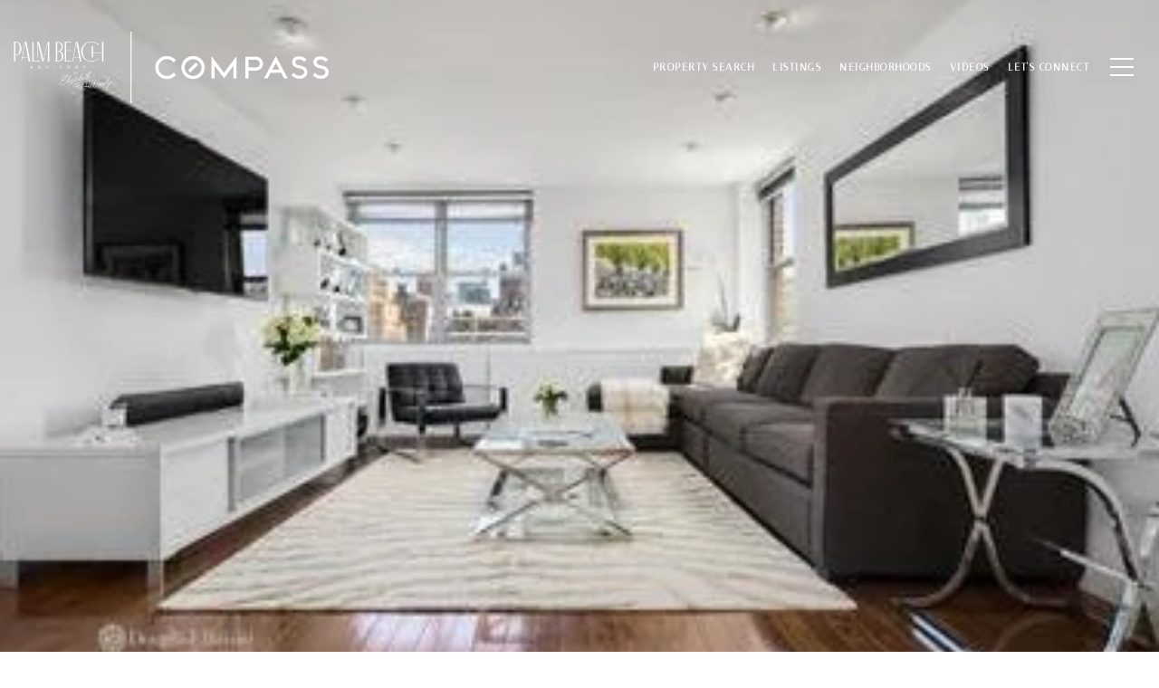

--- FILE ---
content_type: text/html; charset=utf-8
request_url: https://bss.luxurypresence.com/buttons/googleOneTap?companyId=401253d2-c97b-4c6c-bfdf-1941f315b4ed&websiteId=213d2809-86ef-44e2-8dcc-3cfebcf93f5c&pageId=eb9251cb-d192-4ebf-a354-f69c9b758057&sourceUrl=https%3A%2F%2Felizabethdewoody.com%2Fproperties%2F32-gramercy-park-south-unit-15j-manhattan-ny-10003-usa&pageMeta=%7B%22sourceResource%22%3A%22properties%22%2C%22pageElementId%22%3A%2225d59780-59f2-45b6-8340-2f30467c540c%22%2C%22pageQueryVariables%22%3A%7B%22property%22%3A%7B%22id%22%3A%2225d59780-59f2-45b6-8340-2f30467c540c%22%7D%2C%22properties%22%3A%7B%22relatedNeighborhoodPropertyId%22%3A%2225d59780-59f2-45b6-8340-2f30467c540c%22%2C%22sort%22%3A%22salesPrice%22%7D%2C%22neighborhood%22%3A%7B%7D%2C%22pressReleases%22%3A%7B%22propertyId%22%3A%2225d59780-59f2-45b6-8340-2f30467c540c%22%7D%7D%7D
body_size: 2890
content:
<style>
  html, body {margin: 0; padding: 0;}
</style>
<script src="https://accounts.google.com/gsi/client" async defer></script>
<script>
const parseURL = (url) => {
    const a = document.createElement('a');
    a.href = url;
    return a.origin;
}

const login = (token, provider, source)  => {
  const origin = (window.location != window.parent.location)
    ? parseURL(document.referrer)
    : window.location.origin;  
  const xhr = new XMLHttpRequest();
  xhr.responseType = 'json';
  xhr.onreadystatechange = function() {
    if (xhr.readyState === 4) {
      const response = xhr.response;
      const msg = {
        event: response.status,
        provider: provider,
        source: source,
        token: token
      }
      window.parent.postMessage(msg, origin);
    }
  }
  xhr.withCredentials = true;
  xhr.open('POST', `${origin}/api/v1/auth/login`, true);
  xhr.setRequestHeader("Content-Type", "application/json;charset=UTF-8");
  xhr.send(JSON.stringify({
    token,
    provider,
    source,
    websiteId: '213d2809-86ef-44e2-8dcc-3cfebcf93f5c',
    companyId: '401253d2-c97b-4c6c-bfdf-1941f315b4ed',
    pageId: 'eb9251cb-d192-4ebf-a354-f69c9b758057',
    sourceUrl: 'https://elizabethdewoody.com/properties/32-gramercy-park-south-unit-15j-manhattan-ny-10003-usa',
    pageMeta: '{"sourceResource":"properties","pageElementId":"25d59780-59f2-45b6-8340-2f30467c540c","pageQueryVariables":{"property":{"id":"25d59780-59f2-45b6-8340-2f30467c540c"},"properties":{"relatedNeighborhoodPropertyId":"25d59780-59f2-45b6-8340-2f30467c540c","sort":"salesPrice"},"neighborhood":{},"pressReleases":{"propertyId":"25d59780-59f2-45b6-8340-2f30467c540c"}}}',
    utm: '',
    referrer: ''
  }));
}

function getExpirationCookie(expiresInMiliseconds) {
  const tomorrow  = new Date(Date.now() + expiresInMiliseconds); // The Date object returns today's timestamp
  return `elizabethdewoody.com-SID=true; expires=${tomorrow.toUTCString()}; path=/; Secure; SameSite=None`;
}

function handleCredentialResponse(response) {
  document.cookie = getExpirationCookie(24 * 60 * 60 * 1000); // 1 day
  login(response.credential, 'GOOGLE', 'GOOGLE_SIGN_ON');
}

function handleClose() {
  const msg = {
    event: 'cancel',
    provider: 'GOOGLE',
    source: 'GOOGLE_SIGN_ON'
  }
  const origin = (window.location != window.parent.location)
    ? parseURL(document.referrer)
    : window.location.origin;
  window.parent.postMessage(msg, origin);
  document.cookie = getExpirationCookie(2 * 60 * 60 * 1000); // 2 hours
}

</script>
<div id="g_id_onload"
  data-client_id="673515100752-7s6f6j0qab4skl22cjpp7eirb2rjmfcg.apps.googleusercontent.com"
  data-callback="handleCredentialResponse"
  data-intermediate_iframe_close_callback="handleClose"
  data-state_cookie_domain = "elizabethdewoody.com"
  data-allowed_parent_origin="https://elizabethdewoody.com"
  data-skip_prompt_cookie="elizabethdewoody.com-SID"
  data-cancel_on_tap_outside="false"
></div>

--- FILE ---
content_type: application/javascript; charset=UTF-8
request_url: https://elizabethdewoody.com/cdn-cgi/challenge-platform/h/b/scripts/jsd/93954b626b88/main.js?
body_size: 4546
content:
window._cf_chl_opt={nMUP5:'b'};~function(i2,D,x,g,S,b,c,R){i2=h,function(j,L,ib,i1,F,P){for(ib={j:395,L:378,F:411,P:417,V:420,K:315,f:357,U:343,A:323,z:320},i1=h,F=j();!![];)try{if(P=-parseInt(i1(ib.j))/1*(-parseInt(i1(ib.L))/2)+-parseInt(i1(ib.F))/3+parseInt(i1(ib.P))/4+parseInt(i1(ib.V))/5*(-parseInt(i1(ib.K))/6)+-parseInt(i1(ib.f))/7*(parseInt(i1(ib.U))/8)+-parseInt(i1(ib.A))/9+parseInt(i1(ib.z))/10,L===P)break;else F.push(F.shift())}catch(V){F.push(F.shift())}}(i,513054),D=this||self,x=D[i2(424)],g=function(iz,iA,iU,iK,iV,iY,ii,L,F,P){return iz={j:386,L:385},iA={j:404,L:404,F:404,P:416,V:404,K:404,f:363,U:333,A:404},iU={j:418},iK={j:355},iV={j:418,L:333,F:368,P:398,V:422,K:368,f:422,U:355,A:416,z:416,o:404,e:368,n:355,s:416,Q:416,m:416,G:416,y:416,E:416,l:363},iY={j:421,L:333},ii=i2,L=String[ii(iz.j)],F={'h':function(V){return null==V?'':F.g(V,6,function(K,ih){return ih=h,ih(iY.j)[ih(iY.L)](K)})},'g':function(V,K,U,ij,A,z,o,s,Q,G,y,E,B,M,H,I,J,i0){if(ij=ii,null==V)return'';for(z={},o={},s='',Q=2,G=3,y=2,E=[],B=0,M=0,H=0;H<V[ij(iV.j)];H+=1)if(I=V[ij(iV.L)](H),Object[ij(iV.F)][ij(iV.P)][ij(iV.V)](z,I)||(z[I]=G++,o[I]=!0),J=s+I,Object[ij(iV.K)][ij(iV.P)][ij(iV.V)](z,J))s=J;else{if(Object[ij(iV.F)][ij(iV.P)][ij(iV.f)](o,s)){if(256>s[ij(iV.U)](0)){for(A=0;A<y;B<<=1,M==K-1?(M=0,E[ij(iV.A)](U(B)),B=0):M++,A++);for(i0=s[ij(iV.U)](0),A=0;8>A;B=i0&1|B<<1.46,K-1==M?(M=0,E[ij(iV.A)](U(B)),B=0):M++,i0>>=1,A++);}else{for(i0=1,A=0;A<y;B=B<<1|i0,M==K-1?(M=0,E[ij(iV.z)](U(B)),B=0):M++,i0=0,A++);for(i0=s[ij(iV.U)](0),A=0;16>A;B=1&i0|B<<1.37,M==K-1?(M=0,E[ij(iV.A)](U(B)),B=0):M++,i0>>=1,A++);}Q--,0==Q&&(Q=Math[ij(iV.o)](2,y),y++),delete o[s]}else for(i0=z[s],A=0;A<y;B=1.58&i0|B<<1.33,K-1==M?(M=0,E[ij(iV.z)](U(B)),B=0):M++,i0>>=1,A++);s=(Q--,0==Q&&(Q=Math[ij(iV.o)](2,y),y++),z[J]=G++,String(I))}if(''!==s){if(Object[ij(iV.e)][ij(iV.P)][ij(iV.V)](o,s)){if(256>s[ij(iV.U)](0)){for(A=0;A<y;B<<=1,K-1==M?(M=0,E[ij(iV.z)](U(B)),B=0):M++,A++);for(i0=s[ij(iV.n)](0),A=0;8>A;B=B<<1|i0&1.33,M==K-1?(M=0,E[ij(iV.s)](U(B)),B=0):M++,i0>>=1,A++);}else{for(i0=1,A=0;A<y;B=i0|B<<1.65,K-1==M?(M=0,E[ij(iV.Q)](U(B)),B=0):M++,i0=0,A++);for(i0=s[ij(iV.U)](0),A=0;16>A;B=i0&1|B<<1,K-1==M?(M=0,E[ij(iV.m)](U(B)),B=0):M++,i0>>=1,A++);}Q--,Q==0&&(Q=Math[ij(iV.o)](2,y),y++),delete o[s]}else for(i0=z[s],A=0;A<y;B=B<<1|i0&1.59,M==K-1?(M=0,E[ij(iV.G)](U(B)),B=0):M++,i0>>=1,A++);Q--,0==Q&&y++}for(i0=2,A=0;A<y;B=B<<1|i0&1,M==K-1?(M=0,E[ij(iV.y)](U(B)),B=0):M++,i0>>=1,A++);for(;;)if(B<<=1,K-1==M){E[ij(iV.E)](U(B));break}else M++;return E[ij(iV.l)]('')},'j':function(V,iL){return iL=ii,V==null?'':''==V?null:F.i(V[iL(iU.j)],32768,function(K,iq){return iq=iL,V[iq(iK.j)](K)})},'i':function(V,K,U,iF,A,z,o,s,Q,G,y,E,B,M,H,I,i0,J){for(iF=ii,A=[],z=4,o=4,s=3,Q=[],E=U(0),B=K,M=1,G=0;3>G;A[G]=G,G+=1);for(H=0,I=Math[iF(iA.j)](2,2),y=1;y!=I;J=B&E,B>>=1,B==0&&(B=K,E=U(M++)),H|=y*(0<J?1:0),y<<=1);switch(H){case 0:for(H=0,I=Math[iF(iA.L)](2,8),y=1;y!=I;J=E&B,B>>=1,0==B&&(B=K,E=U(M++)),H|=y*(0<J?1:0),y<<=1);i0=L(H);break;case 1:for(H=0,I=Math[iF(iA.F)](2,16),y=1;I!=y;J=B&E,B>>=1,B==0&&(B=K,E=U(M++)),H|=(0<J?1:0)*y,y<<=1);i0=L(H);break;case 2:return''}for(G=A[3]=i0,Q[iF(iA.P)](i0);;){if(M>V)return'';for(H=0,I=Math[iF(iA.V)](2,s),y=1;I!=y;J=B&E,B>>=1,0==B&&(B=K,E=U(M++)),H|=(0<J?1:0)*y,y<<=1);switch(i0=H){case 0:for(H=0,I=Math[iF(iA.j)](2,8),y=1;y!=I;J=E&B,B>>=1,B==0&&(B=K,E=U(M++)),H|=(0<J?1:0)*y,y<<=1);A[o++]=L(H),i0=o-1,z--;break;case 1:for(H=0,I=Math[iF(iA.K)](2,16),y=1;I!=y;J=B&E,B>>=1,0==B&&(B=K,E=U(M++)),H|=y*(0<J?1:0),y<<=1);A[o++]=L(H),i0=o-1,z--;break;case 2:return Q[iF(iA.f)]('')}if(z==0&&(z=Math[iF(iA.K)](2,s),s++),A[i0])i0=A[i0];else if(i0===o)i0=G+G[iF(iA.U)](0);else return null;Q[iF(iA.P)](i0),A[o++]=G+i0[iF(iA.U)](0),z--,G=i0,z==0&&(z=Math[iF(iA.A)](2,s),s++)}}},P={},P[ii(iz.L)]=F.h,P}(),S={},S[i2(396)]='o',S[i2(409)]='s',S[i2(346)]='u',S[i2(317)]='z',S[i2(340)]='n',S[i2(331)]='I',S[i2(426)]='b',b=S,D[i2(376)]=function(j,L,F,P,iy,iG,im,ix,K,U,A,z,o,s){if(iy={j:360,L:412,F:334,P:360,V:370,K:362,f:349,U:359,A:337,z:418,o:342,e:311},iG={j:350,L:418,F:406},im={j:368,L:398,F:422,P:416},ix=i2,null===L||void 0===L)return P;for(K=k(L),j[ix(iy.j)][ix(iy.L)]&&(K=K[ix(iy.F)](j[ix(iy.P)][ix(iy.L)](L))),K=j[ix(iy.V)][ix(iy.K)]&&j[ix(iy.f)]?j[ix(iy.V)][ix(iy.K)](new j[(ix(iy.f))](K)):function(Q,iu,G){for(iu=ix,Q[iu(iG.j)](),G=0;G<Q[iu(iG.L)];Q[G+1]===Q[G]?Q[iu(iG.F)](G+1,1):G+=1);return Q}(K),U='nAsAaAb'.split('A'),U=U[ix(iy.U)][ix(iy.A)](U),A=0;A<K[ix(iy.z)];z=K[A],o=C(j,L,z),U(o)?(s=o==='s'&&!j[ix(iy.o)](L[z]),ix(iy.e)===F+z?V(F+z,o):s||V(F+z,L[z])):V(F+z,o),A++);return P;function V(Q,G,it){it=h,Object[it(im.j)][it(im.L)][it(im.F)](P,G)||(P[G]=[]),P[G][it(im.P)](Q)}},c=i2(402)[i2(390)](';'),R=c[i2(359)][i2(337)](c),D[i2(352)]=function(j,L,il,iX,F,P,V,K){for(il={j:354,L:418,F:321,P:416,V:356},iX=i2,F=Object[iX(il.j)](L),P=0;P<F[iX(il.L)];P++)if(V=F[P],V==='f'&&(V='N'),j[V]){for(K=0;K<L[F[P]][iX(il.L)];-1===j[V][iX(il.F)](L[F[P]][K])&&(R(L[F[P]][K])||j[V][iX(il.P)]('o.'+L[F[P]][K])),K++);}else j[V]=L[F[P]][iX(il.V)](function(U){return'o.'+U})},W();function h(j,L,q){return q=i(),h=function(F,Z,r){return F=F-310,r=q[F],r},h(j,L)}function X(j,iv,i3){return iv={j:327},i3=i2,Math[i3(iv.j)]()<j}function C(j,L,F,is,ir,P){ir=(is={j:369,L:370,F:408,P:370,V:407},i2);try{return L[F][ir(is.j)](function(){}),'p'}catch(V){}try{if(null==L[F])return void 0===L[F]?'u':'x'}catch(K){return'i'}return j[ir(is.L)][ir(is.F)](L[F])?'a':L[F]===j[ir(is.P)]?'D':!0===L[F]?'T':L[F]===!1?'F':(P=typeof L[F],ir(is.V)==P?v(j,L[F])?'N':'f':b[P]||'?')}function v(j,L,io,iZ){return io={j:399,L:368,F:325,P:422,V:321,K:391},iZ=i2,L instanceof j[iZ(io.j)]&&0<j[iZ(io.j)][iZ(io.L)][iZ(io.F)][iZ(io.P)](L)[iZ(io.V)](iZ(io.K))}function a(id,iT,F,P,V,K,f){iT=(id={j:314,L:351,F:330,P:371,V:341,K:318,f:361,U:328,A:393,z:329,o:358,e:318,n:423},i2);try{return F=x[iT(id.j)](iT(id.L)),F[iT(id.F)]=iT(id.P),F[iT(id.V)]='-1',x[iT(id.K)][iT(id.f)](F),P=F[iT(id.U)],V={},V=Ijql6(P,P,'',V),V=Ijql6(P,P[iT(id.A)]||P[iT(id.z)],'n.',V),V=Ijql6(P,F[iT(id.o)],'d.',V),x[iT(id.e)][iT(id.n)](F),K={},K.r=V,K.e=null,K}catch(U){return f={},f.r={},f.e=U,f}}function W(iI,iH,ip,iN,j,L,F,P,V){if(iI={j:397,L:387,F:310,P:375,V:413,K:413,f:353,U:339},iH={j:310,L:375,F:339},ip={j:383},iN=i2,j=D[iN(iI.j)],!j)return;if(!T())return;(L=![],F=j[iN(iI.L)]===!![],P=function(iO,K){if(iO=iN,!L){if(L=!![],!T())return;K=a(),N(K.r,function(f){Y(j,f)}),K.e&&O(iO(ip.j),K.e)}},x[iN(iI.F)]!==iN(iI.P))?P():D[iN(iI.V)]?x[iN(iI.K)](iN(iI.f),P):(V=x[iN(iI.U)]||function(){},x[iN(iI.U)]=function(ig){ig=iN,V(),x[ig(iH.j)]!==ig(iH.L)&&(x[ig(iH.F)]=V,P())})}function T(iC,i4,j,L,F,P){return iC={j:397,L:415,F:415,P:316},i4=i2,j=D[i4(iC.j)],L=3600,F=Math[i4(iC.L)](+atob(j.t)),P=Math[i4(iC.F)](Date[i4(iC.P)]()/1e3),P-F>L?![]:!![]}function i(h0){return h0='object,__CF$cv$params,hasOwnProperty,Function,chlApiRumWidgetAgeMs,jsd,_cf_chl_opt;kdLcs8;ZYSYt6;mJfw0;CntK7;Fikdj5;PZulp7;bMAJa5;LsaOO2;cwlZd3;xrOqw4;MoGZ8;ZxbA6;vlPW5;Ijql6;UxIdq5;sfiTj7;FtwmA0,XMLHttpRequest,pow,send,splice,function,isArray,string,onload,367458aPtIfb,getOwnPropertyNames,addEventListener,cloudflare-invisible,floor,push,317996oSddmf,length,error,10YiQVcX,oaXOgv3PK4QJA2x-FU8TRw+$duyYt7q6Lr0CizlDsBek5WISnZ9mGHE1cMfNbjhpV,call,removeChild,document,parent,boolean,ontimeout,readyState,d.cookie,POST,errorInfoObject,createElement,223434dMZiJF,now,symbol,body,source,11843700vMNmNx,indexOf,msg,3132648wpIJnL,sid,toString,VIQF7,random,contentWindow,navigator,style,bigint,JwVtE8,charAt,concat,open,onerror,bind,http-code:,onreadystatechange,number,tabIndex,isNaN,5656brRltz,chlApiUrl,xhr-error,undefined,getPrototypeOf,detail,Set,sort,iframe,UxIdq5,DOMContentLoaded,keys,charCodeAt,map,5222JlHMzy,contentDocument,includes,Object,appendChild,from,join,chlApiClientVersion,postMessage,evkH5,/b/ov1/0.4839725271179812:1763169828:8TgIAza7NOgwQugctuLQJvFlC69pmMqWGPEYTi9MEE0/,prototype,catch,Array,display: none,status,chctx,Brug8,loading,Ijql6,/cdn-cgi/challenge-platform/h/,643286jTDNNj,success,timeout,_cf_chl_opt,event,error on cf_chl_props,/jsd/oneshot/93954b626b88/0.4839725271179812:1763169828:8TgIAza7NOgwQugctuLQJvFlC69pmMqWGPEYTi9MEE0/,wiunNoSx,fromCharCode,api,/invisible/jsd,stringify,split,[native code],chlApiSitekey,clientInformation,nMUP5,1QTzWUU'.split(','),i=function(){return h0},i()}function N(j,L,iR,ic,ik,iw,i5,F,P){iR={j:397,L:403,F:335,P:312,V:377,K:381,f:394,U:384,A:387,z:380,o:427,e:410,n:336,s:405,Q:385,m:389},ic={j:345},ik={j:372,L:372,F:379,P:338},iw={j:380},i5=i2,F=D[i5(iR.j)],P=new D[(i5(iR.L))](),P[i5(iR.F)](i5(iR.P),i5(iR.V)+D[i5(iR.K)][i5(iR.f)]+i5(iR.U)+F.r),F[i5(iR.A)]&&(P[i5(iR.z)]=5e3,P[i5(iR.o)]=function(i6){i6=i5,L(i6(iw.j))}),P[i5(iR.e)]=function(i7){i7=i5,P[i7(ik.j)]>=200&&P[i7(ik.L)]<300?L(i7(ik.F)):L(i7(ik.P)+P[i7(ik.j)])},P[i5(iR.n)]=function(i8){i8=i5,L(i8(ic.j))},P[i5(iR.s)](g[i5(iR.Q)](JSON[i5(iR.m)](j)))}function Y(F,P,iJ,iS,V,K,f){if(iJ={j:414,L:387,F:379,P:319,V:324,K:382,f:425,U:365,A:324,z:382,o:419,e:348},iS=i2,V=iS(iJ.j),!F[iS(iJ.L)])return;P===iS(iJ.F)?(K={},K[iS(iJ.P)]=V,K[iS(iJ.V)]=F.r,K[iS(iJ.K)]=iS(iJ.F),D[iS(iJ.f)][iS(iJ.U)](K,'*')):(f={},f[iS(iJ.P)]=V,f[iS(iJ.A)]=F.r,f[iS(iJ.z)]=iS(iJ.o),f[iS(iJ.e)]=P,D[iS(iJ.f)][iS(iJ.U)](f,'*'))}function k(j,iQ,iD,L){for(iQ={j:334,L:354,F:347},iD=i2,L=[];j!==null;L=L[iD(iQ.j)](Object[iD(iQ.L)](j)),j=Object[iD(iQ.F)](j));return L}function O(P,V,iW,i9,K,f,U,A,z,o,n,s){if(iW={j:322,L:419,F:397,P:377,V:381,K:394,f:367,U:388,A:403,z:335,o:312,e:380,n:427,s:392,Q:381,m:366,G:344,y:381,E:326,l:400,d:381,B:332,M:364,H:374,I:313,J:373,i0:319,iY:401,iP:405,iV:385},i9=i2,!X(.01))return![];f=(K={},K[i9(iW.j)]=P,K[i9(iW.L)]=V,K);try{U=D[i9(iW.F)],A=i9(iW.P)+D[i9(iW.V)][i9(iW.K)]+i9(iW.f)+U.r+i9(iW.U),z=new D[(i9(iW.A))](),z[i9(iW.z)](i9(iW.o),A),z[i9(iW.e)]=2500,z[i9(iW.n)]=function(){},o={},o[i9(iW.s)]=D[i9(iW.Q)][i9(iW.m)],o[i9(iW.G)]=D[i9(iW.y)][i9(iW.E)],o[i9(iW.l)]=D[i9(iW.d)][i9(iW.B)],o[i9(iW.M)]=D[i9(iW.Q)][i9(iW.H)],n=o,s={},s[i9(iW.I)]=f,s[i9(iW.J)]=n,s[i9(iW.i0)]=i9(iW.iY),z[i9(iW.iP)](g[i9(iW.iV)](s))}catch(Q){}}}()